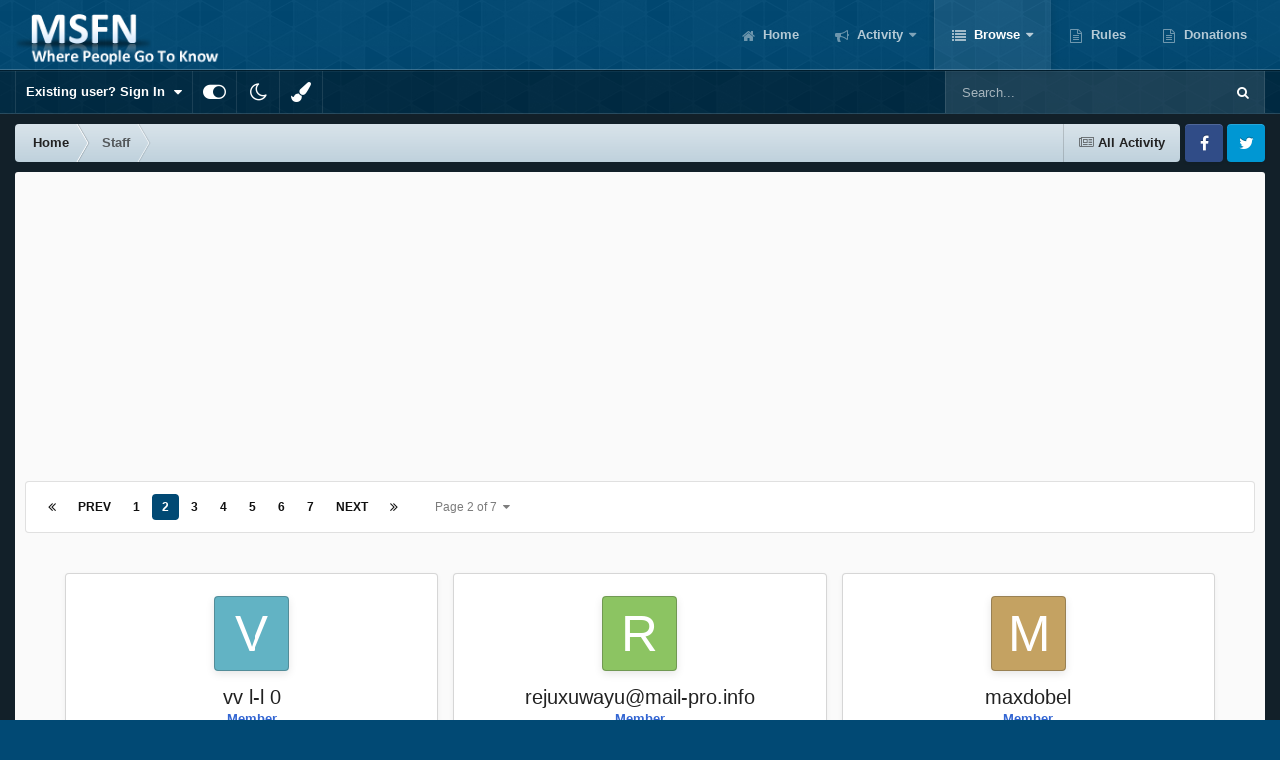

--- FILE ---
content_type: text/html;charset=UTF-8
request_url: https://msfn.org/board/staff/?do=country&country=mu&page=2
body_size: 12374
content:
<!DOCTYPE html>
<html id="focus" lang="en-US" dir="ltr" 
data-focus-guest
data-focus-group-id='2'
data-focus-theme-id='52'
data-focus-alt-theme='1'
data-focus-navigation='dropdown'

data-focus-bg='1'




data-focus-scheme='light'

data-focus-cookie='52'

data-focus-userlinks='border cta'
data-focus-post='no-margin'
data-focus-post-header='background border-v'
data-focus-post-controls='transparent buttons'
data-focus-blocks='transparent'
data-focus-ui="new-badge guest-alert"
data-focus-navigation-align="right"

data-focus-color-picker data-globaltemplate='4.7.12'>
	<head>
		<meta charset="utf-8">
        
		<title> - MSFN</title>
		
			<!-- Global site tag (gtag.js) - Google Analytics -->
<script async src="https://www.googletagmanager.com/gtag/js?id=UA-141225187-1"></script>
<script>
  window.dataLayer = window.dataLayer || [];
  function gtag(){dataLayer.push(arguments);}
  gtag('js', new Date());

  gtag('config', 'UA-141225187-1');
</script>

		
		
		
		

	<meta name="viewport" content="width=device-width, initial-scale=1">


	
	


	<meta name="twitter:card" content="summary" />




	
		
			
				<meta property="og:site_name" content="MSFN">
			
		
	

	
		
			
				<meta property="og:locale" content="en_US">
			
		
	


	
		<link rel="canonical" href="https://msfn.org/board/index.php?app=core&amp;module=staffdirectory&amp;controller=directory&amp;do=country&amp;country=mu&amp;page=2" />
	

	
		<link rel="first" href="https://msfn.org/board/index.php?app=core&amp;module=staffdirectory&amp;controller=directory&amp;do=country&amp;country=mu" />
	

	
		<link rel="prev" href="https://msfn.org/board/index.php?app=core&amp;module=staffdirectory&amp;controller=directory&amp;do=country&amp;country=mu" />
	

	
		<link rel="next" href="https://msfn.org/board/index.php?app=core&amp;module=staffdirectory&amp;controller=directory&amp;do=country&amp;country=mu&amp;page=3" />
	

	
		<link rel="last" href="https://msfn.org/board/index.php?app=core&amp;module=staffdirectory&amp;controller=directory&amp;do=country&amp;country=mu&amp;page=7" />
	

<link rel="alternate" type="application/rss+xml" title="Latest Forum Posts" href="https://msfn.org/board/rss/1-latest-forum-posts.xml/" />



<link rel="manifest" href="https://msfn.org/board/manifest.webmanifest/">
<meta name="msapplication-config" content="https://msfn.org/board/browserconfig.xml/">
<meta name="msapplication-starturl" content="/">
<meta name="application-name" content="MSFN">
<meta name="apple-mobile-web-app-title" content="MSFN">

	<meta name="theme-color" content="#014974">










<link rel="preload" href="//msfn.org/board/applications/core/interface/font/fontawesome-webfont.woff2?v=4.7.0" as="font" crossorigin="anonymous">
		




	<link rel='stylesheet' href='https://msfn.org/board/uploads/css_built_52/341e4a57816af3ba440d891ca87450ff_framework.css?v=b6f727f51f1764081564' media='all'>

	<link rel='stylesheet' href='https://msfn.org/board/uploads/css_built_52/05e81b71abe4f22d6eb8d1a929494829_responsive.css?v=b6f727f51f1764081564' media='all'>

	<link rel='stylesheet' href='https://msfn.org/board/uploads/css_built_52/90eb5adf50a8c640f633d47fd7eb1778_core.css?v=b6f727f51f1764081564' media='all'>

	<link rel='stylesheet' href='https://msfn.org/board/uploads/css_built_52/5a0da001ccc2200dc5625c3f3934497d_core_responsive.css?v=b6f727f51f1764081564' media='all'>

	<link rel='stylesheet' href='https://msfn.org/board/uploads/css_built_52/20446cf2d164adcc029377cb04d43d17_flags.css?v=b6f727f51f1764081564' media='all'>





<link rel='stylesheet' href='https://msfn.org/board/uploads/css_built_52/258adbb6e4f3e83cd3b355f84e3fa002_custom.css?v=b6f727f51f1764081564' media='all'>




		
<script type='text/javascript'>
var focusHtml = document.getElementById('focus');
var cookieId = focusHtml.getAttribute('data-focus-cookie');

//	['setting-name', enabled-by-default, has-toggle]
var focusSettings = [
	
 
	['mobile-footer', 1, 1],
	['fluid', 1, 1],
	['larger-font-size', 0, 1],
	['sticky-author-panel', 0, 1],
	['sticky-sidebar', 0, 1],
	['flip-sidebar', 0, 1],
	
	
]; 
for(var i = 0; i < focusSettings.length; i++) {
	var settingName = focusSettings[i][0];
	var isDefault = focusSettings[i][1];
	var allowToggle = focusSettings[i][2];
	if(allowToggle){
		var choice = localStorage.getItem(settingName);
		if( (choice === '1') || (!choice && (isDefault)) ){
			focusHtml.classList.add('enable--' + settingName + '');
		}
	} else if(isDefault){
		focusHtml.classList.add('enable--' + settingName + '');
	}
}


</script>

 <script>

if (document.querySelector('[data-focus-color-picker]')) {
	
	var cookieShiftColorPrimary = localStorage.getItem('shiftColorPrimary');
	if(cookieShiftColorPrimary){
		document.documentElement.style.setProperty('--theme-header', cookieShiftColorPrimary);
	}
	var cookieShiftColorSecondary = localStorage.getItem('shiftColorSecondary');
	if(cookieShiftColorSecondary){
		document.documentElement.style.setProperty('--theme-brand_primary', cookieShiftColorSecondary);
	}

}

</script>
		
		
		

		
 
	</head>
	<body class='ipsApp ipsApp_front ipsJS_none ipsClearfix' data-controller='core.front.core.app' data-message="" data-pageApp='core' data-pageLocation='front' data-pageModule='staffdirectory' data-pageController='directory'   >
		
        

        

		<a href='#ipsLayout_mainArea' class='ipsHide' title='Go to main content on this page' accesskey='m'>Jump to content</a>
		
<div class='focus-mobile-search'>
	<div class='focus-mobile-search__close' data-class='display--focus-mobile-search'><i class="fa fa-times" aria-hidden="true"></i></div>
</div>
		
<div class='focus-color-picker'>
	<div class='ipsLayout_container'>
		<div class='focus-color-picker__padding'>
			<div class='focus-color-picker__align focus-color-picker__primary'>
				<div class='focus-color-picker__label'></div>
				<ul class='focus-color-picker__list' data-colors='primary'>
					<li style='--bg:178, 43, 43' data-name="Strawberry"></li>
					<li style='--bg:152, 78, 29' data-name="Orange"></li>
					<li style='--bg:206,161, 40' data-name="Banana"></li>
					<li style='--bg: 99,170, 78' data-name="Lime"></li>
					<li style='--bg: 41,150,118' data-name="Leaf"></li>
					<li style='--bg: 85,114,139' data-name="Slate"></li>
					<li style='--bg: 41,118,150' data-name="Sky"></li>
					<li style='--bg:  1, 73,116' data-name="Blueberry"></li>
					<li style='--bg:109, 54,157' data-name="Grape"></li>
					<li style='--bg:149, 57,152' data-name="Watermelon"></li>
					<li style='--bg:113,102, 91' data-name="Chocolate"></li>
					<li style='--bg: 51, 53, 53' data-name="Marble"></li>
				</ul>
			</div>
			<div class='focus-color-picker__align focus-color-picker__secondary'>
				<div class='focus-color-picker__label'></div>
				<ul class='focus-color-picker__list' data-colors='secondary'>
					<li style='--bg:178, 43, 43' data-name="Strawberry"></li>
					<li style='--bg:152, 78, 29' data-name="Orange"></li>
					<li style='--bg:206,161, 40' data-name="Banana"></li>
					<li style='--bg: 99,170, 78' data-name="Lime"></li>
					<li style='--bg: 41,150,118' data-name="Leaf"></li>
					<li style='--bg: 85,114,139' data-name="Slate"></li>
					<li style='--bg: 41,118,150' data-name="Sky"></li>
					<li style='--bg:  1, 73,116' data-name="Blueberry"></li>
					<li style='--bg:109, 54,157' data-name="Grape"></li>
					<li style='--bg:149, 57,152' data-name="Watermelon"></li>
					<li style='--bg:113,102, 91' data-name="Chocolate"></li>
					<li style='--bg: 51, 53, 53' data-name="Marble"></li>
				</ul>
			</div>
		</div>
	</div>
</div>
		<div id='ipsLayout_header'>
			
<ul id='elMobileNav' class='ipsResponsive_hideDesktop' data-controller='core.front.core.mobileNav'>
	
		
			<li id='elMobileBreadcrumb'>
				<a href='https://msfn.org/board/'>
					<span>Home</span>
				</a>
			</li>
		
	
  
	<li class='elMobileNav__home'>
		<a href='https://msfn.org/board/'><i class="fa fa-home" aria-hidden="true"></i></a>
	</li>
	
	
	<li >
		<a data-action="defaultStream" href='https://msfn.org/board/discover/'><i class="fa fa-newspaper-o" aria-hidden="true"></i></a>
	</li>

	

	
		<li class='ipsJS_show'>
			<a href='https://msfn.org/board/search/' data-class='display--focus-mobile-search'><i class='fa fa-search'></i></a>
		</li>
	

	
<li data-focus-editor>
	<a href='#'>
		<i class='fa fa-toggle-on'></i>
	</a>
</li>
<li data-focus-toggle-theme>
	<a href='#'>
		<i class='fa'></i>
	</a>
</li>
<li data-focus-toggle-color-picker>
	<a href='#'>
		<i class="fa fa-paint-brush" aria-hidden="true"></i>
	</a>
</li>
  	
	<li data-ipsDrawer data-ipsDrawer-drawerElem='#elMobileDrawer'>
		<a href='#'>
			
			
				
			
			
			
			<i class='fa fa-navicon'></i>
		</a>
	</li>
</ul>
			<header class='focus-header'>
				<div class='ipsLayout_container'>
					<div class='focus-header-align'>
						
<a class='focus-logo' href='https://msfn.org/board/' accesskey='1'>
	
		
		<span class='focus-logo__image'>
			<img src="https://msfn.org/board/uploads/monthly_2025_10/logo.png.b692be83fde234d5ccb37de1db1a86ca.png" alt='MSFN'>
		</span>
		
			<!-- <span class='focus-logo__text'>
				<span class='focus-logo__name'>Shift</span>
				
			</span> -->
		
	
</a>
						<div class='focus-nav-bar'>
							<div class='focus-nav'>

	<nav  class=' ipsResponsive_showDesktop'>
		<div class='ipsNavBar_primary ipsNavBar_primary--loading ipsLayout_container '>
			<ul data-role="primaryNavBar" class='ipsClearfix'>
				


	
		
		
		<li  id='elNavSecondary_13' data-role="navBarItem" data-navApp="core" data-navExt="CustomItem">
			
			
				<a href="https://msfn.org"  data-navItem-id="13" >
					Home<span class='ipsNavBar_active__identifier'></span>
				</a>
			
			
		</li>
	
	

	
		
		
		<li  id='elNavSecondary_2' data-role="navBarItem" data-navApp="core" data-navExt="CustomItem">
			
			
				<a href="https://msfn.org/board/discover/"  data-navItem-id="2" >
					Activity<span class='ipsNavBar_active__identifier'></span>
				</a>
			
			
				<ul class='ipsNavBar_secondary ipsHide' data-role='secondaryNavBar'>
					


	
		
		
		<li  id='elNavSecondary_5' data-role="navBarItem" data-navApp="core" data-navExt="YourActivityStreamsItem">
			
			
				<a href="https://msfn.org/board/discover/unread/"  data-navItem-id="5" >
					Unread Content<span class='ipsNavBar_active__identifier'></span>
				</a>
			
			
		</li>
	
	

	
		
		
		<li  id='elNavSecondary_6' data-role="navBarItem" data-navApp="core" data-navExt="YourActivityStreamsItem">
			
			
				<a href="https://msfn.org/board/discover/content-started/"  data-navItem-id="6" >
					Content I Started<span class='ipsNavBar_active__identifier'></span>
				</a>
			
			
		</li>
	
	

	
		
		
		<li  id='elNavSecondary_4' data-role="navBarItem" data-navApp="core" data-navExt="YourActivityStreams">
			
			
				<a href="#"  data-navItem-id="4" >
					My Activity Streams<span class='ipsNavBar_active__identifier'></span>
				</a>
			
			
		</li>
	
	

	
		
		
		<li  id='elNavSecondary_3' data-role="navBarItem" data-navApp="core" data-navExt="AllActivity">
			
			
				<a href="https://msfn.org/board/discover/"  data-navItem-id="3" >
					All Activity<span class='ipsNavBar_active__identifier'></span>
				</a>
			
			
		</li>
	
	

	
		
		
		<li  id='elNavSecondary_7' data-role="navBarItem" data-navApp="core" data-navExt="Search">
			
			
				<a href="https://msfn.org/board/search/"  data-navItem-id="7" >
					Search<span class='ipsNavBar_active__identifier'></span>
				</a>
			
			
		</li>
	
	

					<li class='ipsHide' id='elNavigationMore_2' data-role='navMore'>
						<a href='#' data-ipsMenu data-ipsMenu-appendTo='#elNavigationMore_2' id='elNavigationMore_2_dropdown'>More <i class='fa fa-caret-down'></i></a>
						<ul class='ipsHide ipsMenu ipsMenu_auto' id='elNavigationMore_2_dropdown_menu' data-role='moreDropdown'></ul>
					</li>
				</ul>
			
		</li>
	
	

	
		
		
			
		
		<li class='ipsNavBar_active' data-active id='elNavSecondary_1' data-role="navBarItem" data-navApp="core" data-navExt="CustomItem">
			
			
				<a href="https://msfn.org/board/"  data-navItem-id="1" data-navDefault>
					Browse<span class='ipsNavBar_active__identifier'></span>
				</a>
			
			
				<ul class='ipsNavBar_secondary ' data-role='secondaryNavBar'>
					


	
		
		
		<li  id='elNavSecondary_8' data-role="navBarItem" data-navApp="forums" data-navExt="Forums">
			
			
				<a href="https://msfn.org/board/"  data-navItem-id="8" >
					Forums<span class='ipsNavBar_active__identifier'></span>
				</a>
			
			
		</li>
	
	

	
	

	
		
		
		<li  id='elNavSecondary_78' data-role="navBarItem" data-navApp="core" data-navExt="Leaderboard">
			
			
				<a href="https://msfn.org/board/leaderboard/"  data-navItem-id="78" >
					Leaderboard<span class='ipsNavBar_active__identifier'></span>
				</a>
			
			
		</li>
	
	

	
	

	
	

	
	

					<li class='ipsHide' id='elNavigationMore_1' data-role='navMore'>
						<a href='#' data-ipsMenu data-ipsMenu-appendTo='#elNavigationMore_1' id='elNavigationMore_1_dropdown'>More <i class='fa fa-caret-down'></i></a>
						<ul class='ipsHide ipsMenu ipsMenu_auto' id='elNavigationMore_1_dropdown_menu' data-role='moreDropdown'></ul>
					</li>
				</ul>
			
		</li>
	
	

	
		
		
		<li  id='elNavSecondary_18' data-role="navBarItem" data-navApp="core" data-navExt="CustomItem">
			
			
				<a href="https://msfn.org/board/guidelines/"  data-navItem-id="18" >
					Rules<span class='ipsNavBar_active__identifier'></span>
				</a>
			
			
		</li>
	
	

	
		
		
		<li  id='elNavSecondary_83' data-role="navBarItem" data-navApp="donate" data-navExt="Donate">
			
			
				<a href="https://msfn.org/board/donate/"  data-navItem-id="83" >
					Donations<span class='ipsNavBar_active__identifier'></span>
				</a>
			
			
		</li>
	
	

				
				<li class="focus-nav__more focus-nav__more--hidden">
					<a href="#"> More <span class='ipsNavBar_active__identifier'></span></a>
					<ul class='ipsNavBar_secondary'></ul>
				</li>
				
			</ul>
			

	<div id="elSearchWrapper">
		<div id='elSearch' data-controller="core.front.core.quickSearch">
			<form accept-charset='utf-8' action='//msfn.org/board/search/?do=quicksearch' method='post'>
                <input type='search' id='elSearchField' placeholder='Search...' name='q' autocomplete='off' aria-label='Search'>
                <details class='cSearchFilter'>
                    <summary class='cSearchFilter__text'></summary>
                    <ul class='cSearchFilter__menu'>
                        
                        <li><label><input type="radio" name="type" value="all"  checked><span class='cSearchFilter__menuText'>Everywhere</span></label></li>
                        
                        
                            <li><label><input type="radio" name="type" value="core_statuses_status"><span class='cSearchFilter__menuText'>Status Updates</span></label></li>
                        
                            <li><label><input type="radio" name="type" value="forums_topic"><span class='cSearchFilter__menuText'>Topics</span></label></li>
                        
                            <li><label><input type="radio" name="type" value="calendar_event"><span class='cSearchFilter__menuText'>Events</span></label></li>
                        
                            <li><label><input type="radio" name="type" value="core_members"><span class='cSearchFilter__menuText'>Members</span></label></li>
                        
                    </ul>
                </details>
				<button class='cSearchSubmit' type="submit" aria-label='Search'><i class="fa fa-search"></i></button>
			</form>
		</div>
	</div>

		</div>
	</nav>
</div>
						</div>
					</div>
				</div>
			</header>
			<div class='focus-user-bar ipsResponsive_showDesktop'>
				<div class='ipsLayout_container ipsFlex ipsFlex-jc:between ipsFlex-ai:center'>
					
						<div class='focus-user'>

	<ul id='elUserNav' class='ipsList_inline cSignedOut ipsResponsive_showDesktop'>
		
		
		
		
			
				<li id='elSignInLink'>
					<a href='https://msfn.org/board/login/' data-ipsMenu-closeOnClick="false" data-ipsMenu id='elUserSignIn'>
						Existing user? Sign In &nbsp;<i class='fa fa-caret-down'></i>
					</a>
					
<div id='elUserSignIn_menu' class='ipsMenu ipsMenu_auto ipsHide'>
	<form accept-charset='utf-8' method='post' action='https://msfn.org/board/login/'>
		<input type="hidden" name="csrfKey" value="7f22bfea0789cb6be8551828749c307f">
		<input type="hidden" name="ref" value="aHR0cHM6Ly9tc2ZuLm9yZy9ib2FyZC9zdGFmZi8/ZG89Y291bnRyeSZjb3VudHJ5PW11JnBhZ2U9Mg==">
		<div data-role="loginForm">
			
			
			
				
<div class="ipsPad ipsForm ipsForm_vertical">
	<h4 class="ipsType_sectionHead">Sign In</h4>
	<br><br>
	<ul class='ipsList_reset'>
		<li class="ipsFieldRow ipsFieldRow_noLabel ipsFieldRow_fullWidth">
			
			
				<input type="email" placeholder="Email Address" name="auth" autocomplete="email">
			
		</li>
		<li class="ipsFieldRow ipsFieldRow_noLabel ipsFieldRow_fullWidth">
			<input type="password" placeholder="Password" name="password" autocomplete="current-password">
		</li>
		<li class="ipsFieldRow ipsFieldRow_checkbox ipsClearfix">
			<span class="ipsCustomInput">
				<input type="checkbox" name="remember_me" id="remember_me_checkbox" value="1" checked aria-checked="true">
				<span></span>
			</span>
			<div class="ipsFieldRow_content">
				<label class="ipsFieldRow_label" for="remember_me_checkbox">Remember me</label>
				<span class="ipsFieldRow_desc">Not recommended on shared computers</span>
			</div>
		</li>
		<li class="ipsFieldRow ipsFieldRow_fullWidth">
			<button type="submit" name="_processLogin" value="usernamepassword" class="ipsButton ipsButton_primary ipsButton_small" id="elSignIn_submit">Sign In</button>
			
				<p class="ipsType_right ipsType_small">
					
						<a href='https://msfn.org/board/lostpassword/' data-ipsDialog data-ipsDialog-title='Forgot your password?'>
					
					Forgot your password?</a>
				</p>
			
		</li>
	</ul>
</div>
			
		</div>
	</form>
</div>
				</li>
			
		
		
		
<li class='elUserNav_sep'></li>
<li class='cUserNav_icon ipsJS_show' data-focus-editor>
	<a href='#' data-ipsTooltip>
		<i class='fa fa-toggle-on'></i>
	</a>
</li>
<li class='cUserNav_icon ipsJS_show' data-focus-toggle-theme>
	<a href='#' data-ipsTooltip>
		<i class='fa'></i>
	</a>
</li>

 <li class='cUserNav_icon' data-focus-toggle-color-picker>
	<a href='#' data-ipsTooltip>
		<i class="fa fa-paint-brush" aria-hidden="true"></i>
	</a>
</li>
	</ul>
</div>
					
					
						<div class='focus-search'></div>
					
				</div>
			</div>
		</div>
		<div class='ipsLayout_container ipsResponsive_showDesktop'>
			<div class='focus-precontent'>
				<div class='focus-breadcrumb'>
					
<nav class='ipsBreadcrumb ipsBreadcrumb_top ipsFaded_withHover'>
	

	<ul class='ipsList_inline ipsPos_right'>
		
		<li >
			<a data-action="defaultStream" class='ipsType_light '  href='https://msfn.org/board/discover/'><i class="fa fa-newspaper-o" aria-hidden="true"></i> <span>All Activity</span></a>
		</li>
		
	</ul>

	<ul data-role="breadcrumbList">
		<li>
			<a title="Home" href='https://msfn.org/board/'>
				<span>Home <i class='fa fa-angle-right'></i></span>
			</a>
		</li>
		
		
			<li>
				
					<a href='https://msfn.org/board/staff/'>
						<span>Staff </span>
					</a>
				
			</li>
		
	</ul>
</nav>
					

<ul class='focus-social focus-social--iconOnly'>
	<li><a href='https://www.facebook.com/msfn.org' target="_blank" rel="noopener"><span>Facebook</span></a></li>
<li><a href='https://www.twitter.com/msfnorg' target="_blank" rel="noopener"><span>Twitter</span></a></li>
</ul>

				</div>
			</div>
		</div>
		<main id='ipsLayout_body' class='ipsLayout_container'>
			<div class='focus-content'>
				<div class='focus-content-padding'>
					<div id='ipsLayout_contentArea'>
						





						<div id='ipsLayout_contentWrapper'>
							
							<div id='ipsLayout_mainArea'>
								<div align="center">
<script async src="//pagead2.googlesyndication.com/pagead/js/adsbygoogle.js"></script>
<!-- Forum First Post -->
<ins class="adsbygoogle"
     style="display:block"
     data-ad-client="ca-pub-5503154458660143"
     data-ad-slot="8294946089"
     data-ad-format="auto"></ins>
<script>
(adsbygoogle = window.adsbygoogle || []).push({});
</script>
</div>
<br>
								
								
								
								

	




								

<div data-baseurl='https://msfn.org/board/index.php?app=core&amp;module=staffdirectory&amp;controller=directory&amp;do=country&amp;country=mu&amp;page=2' data-resort='listResort' data-controller='core.global.core.table' >

	
		<div class="ipsButtonBar ipsPad_half ipsClearfix ipsClear">
			<div data-role="tablePagination">
				


	
	<ul class='ipsPagination' id='elPagination_d0e0094dc25a46c1f7a9a2752e38ed0e_1556002391' data-ipsPagination-seoPagination='false' data-pages='7' data-ipsPagination  data-ipsPagination-pages="7" data-ipsPagination-perPage='6'>
		
			
				<li class='ipsPagination_first'><a href='https://msfn.org/board/index.php?app=core&amp;module=staffdirectory&amp;controller=directory&amp;do=country&amp;country=mu' rel="first" data-page='1' data-ipsTooltip title='First page'><i class='fa fa-angle-double-left'></i></a></li>
				<li class='ipsPagination_prev'><a href='https://msfn.org/board/index.php?app=core&amp;module=staffdirectory&amp;controller=directory&amp;do=country&amp;country=mu' rel="prev" data-page='1' data-ipsTooltip title='Previous page'>Prev</a></li>
				
					<li class='ipsPagination_page'><a href='https://msfn.org/board/index.php?app=core&amp;module=staffdirectory&amp;controller=directory&amp;do=country&amp;country=mu' data-page='1'>1</a></li>
				
			
			<li class='ipsPagination_page ipsPagination_active'><a href='https://msfn.org/board/index.php?app=core&amp;module=staffdirectory&amp;controller=directory&amp;do=country&amp;country=mu&amp;page=2' data-page='2'>2</a></li>
			
				
					<li class='ipsPagination_page'><a href='https://msfn.org/board/index.php?app=core&amp;module=staffdirectory&amp;controller=directory&amp;do=country&amp;country=mu&amp;page=3' data-page='3'>3</a></li>
				
					<li class='ipsPagination_page'><a href='https://msfn.org/board/index.php?app=core&amp;module=staffdirectory&amp;controller=directory&amp;do=country&amp;country=mu&amp;page=4' data-page='4'>4</a></li>
				
					<li class='ipsPagination_page'><a href='https://msfn.org/board/index.php?app=core&amp;module=staffdirectory&amp;controller=directory&amp;do=country&amp;country=mu&amp;page=5' data-page='5'>5</a></li>
				
					<li class='ipsPagination_page'><a href='https://msfn.org/board/index.php?app=core&amp;module=staffdirectory&amp;controller=directory&amp;do=country&amp;country=mu&amp;page=6' data-page='6'>6</a></li>
				
					<li class='ipsPagination_page'><a href='https://msfn.org/board/index.php?app=core&amp;module=staffdirectory&amp;controller=directory&amp;do=country&amp;country=mu&amp;page=7' data-page='7'>7</a></li>
				
				<li class='ipsPagination_next'><a href='https://msfn.org/board/index.php?app=core&amp;module=staffdirectory&amp;controller=directory&amp;do=country&amp;country=mu&amp;page=3' rel="next" data-page='3' data-ipsTooltip title='Next page'>Next</a></li>
				<li class='ipsPagination_last'><a href='https://msfn.org/board/index.php?app=core&amp;module=staffdirectory&amp;controller=directory&amp;do=country&amp;country=mu&amp;page=7' rel="last" data-page='7' data-ipsTooltip title='Last page'><i class='fa fa-angle-double-right'></i></a></li>
			
			
				<li class='ipsPagination_pageJump'>
					<a href='#' data-ipsMenu data-ipsMenu-closeOnClick='false' data-ipsMenu-appendTo='#elPagination_d0e0094dc25a46c1f7a9a2752e38ed0e_1556002391' id='elPagination_d0e0094dc25a46c1f7a9a2752e38ed0e_1556002391_jump'>Page 2 of 7 &nbsp;<i class='fa fa-caret-down'></i></a>
					<div class='ipsMenu ipsMenu_narrow ipsPadding ipsHide' id='elPagination_d0e0094dc25a46c1f7a9a2752e38ed0e_1556002391_jump_menu'>
						<form accept-charset='utf-8' method='post' action='https://msfn.org/board/index.php?app=core&amp;module=staffdirectory&amp;controller=directory&amp;do=country&amp;country=mu' data-role="pageJump" data-baseUrl='#'>
							<ul class='ipsForm ipsForm_horizontal'>
								<li class='ipsFieldRow'>
									<input type='number' min='1' max='7' placeholder='Page number' class='ipsField_fullWidth' name='page'>
								</li>
								<li class='ipsFieldRow ipsFieldRow_fullWidth'>
									<input type='submit' class='ipsButton_fullWidth ipsButton ipsButton_verySmall ipsButton_primary' value='Go'>
								</li>
							</ul>
						</form>
					</div>
				</li>
			
		
	</ul>

			</div>
		</div>
	


	<div class='ipsPad'>
		<ol class='ipsGrid ipsGrid_collapsePhone ipsPad ipsClear ipsPad ' id='elTable_909d8c12cdcb77f0f1aa2b89302aed34' data-role="tableRows" itemscope itemtype="http://schema.org/ItemList">
			

	
	<li class="ipsGrid_span4 ipsStreamItem ipsStreamItem_contentBlock ipsAreaBackground_reset ipsPad ipsType_center ipsBox ipsBox--child">
		


	<a href="https://msfn.org/board/profile/425588-vv-l-l-0/" rel="nofollow" data-ipsHover data-ipsHover-width="370" data-ipsHover-target="https://msfn.org/board/profile/425588-vv-l-l-0/?do=hovercard" class="ipsUserPhoto ipsUserPhoto_medium" title="Go to vv l-l 0's profile">
		<img src='data:image/svg+xml,%3Csvg%20xmlns%3D%22http%3A%2F%2Fwww.w3.org%2F2000%2Fsvg%22%20viewBox%3D%220%200%201024%201024%22%20style%3D%22background%3A%2362b3c4%22%3E%3Cg%3E%3Ctext%20text-anchor%3D%22middle%22%20dy%3D%22.35em%22%20x%3D%22512%22%20y%3D%22512%22%20fill%3D%22%23ffffff%22%20font-size%3D%22700%22%20font-family%3D%22-apple-system%2C%20BlinkMacSystemFont%2C%20Roboto%2C%20Helvetica%2C%20Arial%2C%20sans-serif%22%3EV%3C%2Ftext%3E%3C%2Fg%3E%3C%2Fsvg%3E' alt='vv l-l 0' loading="lazy">
	</a>

		<div class='ipsStreamItem_container'>
			<div class='ipsStreamItem_header ipsSpacer_top ipsSpacer_half'>
				<h2 class='ipsType_reset ipsStreamItem_title ipsTruncate ipsTruncate_line'>
					<a href='https://msfn.org/board/profile/425588-vv-l-l-0/' data-searchable>
						vv l-l 0
					</a>
				</h2>
				<p class='ipsType_reset ipsType_medium'><b><span style='color:#3366D3'>Member</span></b></p>
				

	
		<span title="Member's total reputation" data-ipsTooltip class='ipsRepBadge ipsRepBadge_neutral'>
	
			<i class='fa fa-circle'></i> 0
	
		</span>
	

			</div>

			<hr class='ipsHr ipsHr_small'>

			<ul class='ipsList_reset ipsGrid'>
				<li class='ipsGrid_span6 ipsList_reset ipsType_center'>
					<h3 class='ipsType_minorHeading ipsType_unbold'>Joined</h3>
					<p class='ipsType_reset ipsTruncate ipsTruncate_line'><time datetime='2019-08-19T15:38:31Z' title='08/19/2019 03:38  PM' data-short='6 yr'>August 19, 2019</time></p>
				</li>
				<li class='ipsGrid_span6 ipsList_reset ipsType_center'>
					<h3 class='ipsType_minorHeading ipsType_unbold'>Posts</h3>
					<p class='ipsType_reset ipsTruncate ipsTruncate_line'>0</p>
				</li>
			</ul>

			<hr class='ipsHr ipsHr_small'>

			<ul class='ipsList_reset'>
				<li class='ipsSpacer_bottom ipsSpacer_half'>
					<a href='https://msfn.org/board/profile/425588-vv-l-l-0/content/?do=edit' class='ipsButton ipsButton_fullWidth ipsButton_light ipsButton_small'>Find Content</a>
				</li>
				
					<li>
						

<div data-followApp='core' data-followArea='member' data-followID='425588' data-buttonType='search' data-controller='core.front.core.followButton'>
	
		

	
</div>
					</li>
				
			</ul>
		</div>
	</li>

	
	<li class="ipsGrid_span4 ipsStreamItem ipsStreamItem_contentBlock ipsAreaBackground_reset ipsPad ipsType_center ipsBox ipsBox--child">
		


	<a href="https://msfn.org/board/profile/424463-rejuxuwayumail-proinfo/" rel="nofollow" data-ipsHover data-ipsHover-width="370" data-ipsHover-target="https://msfn.org/board/profile/424463-rejuxuwayumail-proinfo/?do=hovercard" class="ipsUserPhoto ipsUserPhoto_medium" title="Go to rejuxuwayu@mail-pro.info's profile">
		<img src='data:image/svg+xml,%3Csvg%20xmlns%3D%22http%3A%2F%2Fwww.w3.org%2F2000%2Fsvg%22%20viewBox%3D%220%200%201024%201024%22%20style%3D%22background%3A%238cc462%22%3E%3Cg%3E%3Ctext%20text-anchor%3D%22middle%22%20dy%3D%22.35em%22%20x%3D%22512%22%20y%3D%22512%22%20fill%3D%22%23ffffff%22%20font-size%3D%22700%22%20font-family%3D%22-apple-system%2C%20BlinkMacSystemFont%2C%20Roboto%2C%20Helvetica%2C%20Arial%2C%20sans-serif%22%3ER%3C%2Ftext%3E%3C%2Fg%3E%3C%2Fsvg%3E' alt='rejuxuwayu@mail-pro.info' loading="lazy">
	</a>

		<div class='ipsStreamItem_container'>
			<div class='ipsStreamItem_header ipsSpacer_top ipsSpacer_half'>
				<h2 class='ipsType_reset ipsStreamItem_title ipsTruncate ipsTruncate_line'>
					<a href='https://msfn.org/board/profile/424463-rejuxuwayumail-proinfo/' data-searchable>
						rejuxuwayu@mail-pro.info
					</a>
				</h2>
				<p class='ipsType_reset ipsType_medium'><b><span style='color:#3366D3'>Member</span></b></p>
				

	
		<span title="Member's total reputation" data-ipsTooltip class='ipsRepBadge ipsRepBadge_neutral'>
	
			<i class='fa fa-circle'></i> 0
	
		</span>
	

			</div>

			<hr class='ipsHr ipsHr_small'>

			<ul class='ipsList_reset ipsGrid'>
				<li class='ipsGrid_span6 ipsList_reset ipsType_center'>
					<h3 class='ipsType_minorHeading ipsType_unbold'>Joined</h3>
					<p class='ipsType_reset ipsTruncate ipsTruncate_line'><time datetime='2019-03-13T11:36:01Z' title='03/13/2019 11:36  AM' data-short='6 yr'>March 13, 2019</time></p>
				</li>
				<li class='ipsGrid_span6 ipsList_reset ipsType_center'>
					<h3 class='ipsType_minorHeading ipsType_unbold'>Posts</h3>
					<p class='ipsType_reset ipsTruncate ipsTruncate_line'>0</p>
				</li>
			</ul>

			<hr class='ipsHr ipsHr_small'>

			<ul class='ipsList_reset'>
				<li class='ipsSpacer_bottom ipsSpacer_half'>
					<a href='https://msfn.org/board/profile/424463-rejuxuwayumail-proinfo/content/?do=edit' class='ipsButton ipsButton_fullWidth ipsButton_light ipsButton_small'>Find Content</a>
				</li>
				
					<li>
						

<div data-followApp='core' data-followArea='member' data-followID='424463' data-buttonType='search' data-controller='core.front.core.followButton'>
	
		

	
</div>
					</li>
				
			</ul>
		</div>
	</li>

	
	<li class="ipsGrid_span4 ipsStreamItem ipsStreamItem_contentBlock ipsAreaBackground_reset ipsPad ipsType_center ipsBox ipsBox--child">
		


	<a href="https://msfn.org/board/profile/420473-maxdobel/" rel="nofollow" data-ipsHover data-ipsHover-width="370" data-ipsHover-target="https://msfn.org/board/profile/420473-maxdobel/?do=hovercard" class="ipsUserPhoto ipsUserPhoto_medium" title="Go to maxdobel's profile">
		<img src='data:image/svg+xml,%3Csvg%20xmlns%3D%22http%3A%2F%2Fwww.w3.org%2F2000%2Fsvg%22%20viewBox%3D%220%200%201024%201024%22%20style%3D%22background%3A%23c4a262%22%3E%3Cg%3E%3Ctext%20text-anchor%3D%22middle%22%20dy%3D%22.35em%22%20x%3D%22512%22%20y%3D%22512%22%20fill%3D%22%23ffffff%22%20font-size%3D%22700%22%20font-family%3D%22-apple-system%2C%20BlinkMacSystemFont%2C%20Roboto%2C%20Helvetica%2C%20Arial%2C%20sans-serif%22%3EM%3C%2Ftext%3E%3C%2Fg%3E%3C%2Fsvg%3E' alt='maxdobel' loading="lazy">
	</a>

		<div class='ipsStreamItem_container'>
			<div class='ipsStreamItem_header ipsSpacer_top ipsSpacer_half'>
				<h2 class='ipsType_reset ipsStreamItem_title ipsTruncate ipsTruncate_line'>
					<a href='https://msfn.org/board/profile/420473-maxdobel/' data-searchable>
						maxdobel
					</a>
				</h2>
				<p class='ipsType_reset ipsType_medium'><b><span style='color:#3366D3'>Member</span></b></p>
				

	
		<span title="Member's total reputation" data-ipsTooltip class='ipsRepBadge ipsRepBadge_neutral'>
	
			<i class='fa fa-circle'></i> 0
	
		</span>
	

			</div>

			<hr class='ipsHr ipsHr_small'>

			<ul class='ipsList_reset ipsGrid'>
				<li class='ipsGrid_span6 ipsList_reset ipsType_center'>
					<h3 class='ipsType_minorHeading ipsType_unbold'>Joined</h3>
					<p class='ipsType_reset ipsTruncate ipsTruncate_line'><time datetime='2017-08-09T08:29:50Z' title='08/09/2017 08:29  AM' data-short='8 yr'>August 9, 2017</time></p>
				</li>
				<li class='ipsGrid_span6 ipsList_reset ipsType_center'>
					<h3 class='ipsType_minorHeading ipsType_unbold'>Posts</h3>
					<p class='ipsType_reset ipsTruncate ipsTruncate_line'>1</p>
				</li>
			</ul>

			<hr class='ipsHr ipsHr_small'>

			<ul class='ipsList_reset'>
				<li class='ipsSpacer_bottom ipsSpacer_half'>
					<a href='https://msfn.org/board/profile/420473-maxdobel/content/?do=edit' class='ipsButton ipsButton_fullWidth ipsButton_light ipsButton_small'>Find Content</a>
				</li>
				
					<li>
						

<div data-followApp='core' data-followArea='member' data-followID='420473' data-buttonType='search' data-controller='core.front.core.followButton'>
	
		

	
</div>
					</li>
				
			</ul>
		</div>
	</li>

	
	<li class="ipsGrid_span4 ipsStreamItem ipsStreamItem_contentBlock ipsAreaBackground_reset ipsPad ipsType_center ipsBox ipsBox--child">
		


	<a href="https://msfn.org/board/profile/408380-evilwez/" rel="nofollow" data-ipsHover data-ipsHover-width="370" data-ipsHover-target="https://msfn.org/board/profile/408380-evilwez/?do=hovercard" class="ipsUserPhoto ipsUserPhoto_medium" title="Go to EVILWez's profile">
		<img src='data:image/svg+xml,%3Csvg%20xmlns%3D%22http%3A%2F%2Fwww.w3.org%2F2000%2Fsvg%22%20viewBox%3D%220%200%201024%201024%22%20style%3D%22background%3A%2362c4a6%22%3E%3Cg%3E%3Ctext%20text-anchor%3D%22middle%22%20dy%3D%22.35em%22%20x%3D%22512%22%20y%3D%22512%22%20fill%3D%22%23ffffff%22%20font-size%3D%22700%22%20font-family%3D%22-apple-system%2C%20BlinkMacSystemFont%2C%20Roboto%2C%20Helvetica%2C%20Arial%2C%20sans-serif%22%3EE%3C%2Ftext%3E%3C%2Fg%3E%3C%2Fsvg%3E' alt='EVILWez' loading="lazy">
	</a>

		<div class='ipsStreamItem_container'>
			<div class='ipsStreamItem_header ipsSpacer_top ipsSpacer_half'>
				<h2 class='ipsType_reset ipsStreamItem_title ipsTruncate ipsTruncate_line'>
					<a href='https://msfn.org/board/profile/408380-evilwez/' data-searchable>
						EVILWez
					</a>
				</h2>
				<p class='ipsType_reset ipsType_medium'><b><span style='color:#3366D3'>Member</span></b></p>
				

	
		<span title="Member's total reputation" data-ipsTooltip class='ipsRepBadge ipsRepBadge_neutral'>
	
			<i class='fa fa-circle'></i> 0
	
		</span>
	

			</div>

			<hr class='ipsHr ipsHr_small'>

			<ul class='ipsList_reset ipsGrid'>
				<li class='ipsGrid_span6 ipsList_reset ipsType_center'>
					<h3 class='ipsType_minorHeading ipsType_unbold'>Joined</h3>
					<p class='ipsType_reset ipsTruncate ipsTruncate_line'><time datetime='2015-08-27T06:49:06Z' title='08/27/2015 06:49  AM' data-short='10 yr'>August 27, 2015</time></p>
				</li>
				<li class='ipsGrid_span6 ipsList_reset ipsType_center'>
					<h3 class='ipsType_minorHeading ipsType_unbold'>Posts</h3>
					<p class='ipsType_reset ipsTruncate ipsTruncate_line'>3</p>
				</li>
			</ul>

			<hr class='ipsHr ipsHr_small'>

			<ul class='ipsList_reset'>
				<li class='ipsSpacer_bottom ipsSpacer_half'>
					<a href='https://msfn.org/board/profile/408380-evilwez/content/?do=edit' class='ipsButton ipsButton_fullWidth ipsButton_light ipsButton_small'>Find Content</a>
				</li>
				
					<li>
						

<div data-followApp='core' data-followArea='member' data-followID='408380' data-buttonType='search' data-controller='core.front.core.followButton'>
	
		

	
</div>
					</li>
				
			</ul>
		</div>
	</li>

	
	<li class="ipsGrid_span4 ipsStreamItem ipsStreamItem_contentBlock ipsAreaBackground_reset ipsPad ipsType_center ipsBox ipsBox--child">
		


	<a href="https://msfn.org/board/profile/404460-ziyaadmuhammad/" rel="nofollow" data-ipsHover data-ipsHover-width="370" data-ipsHover-target="https://msfn.org/board/profile/404460-ziyaadmuhammad/?do=hovercard" class="ipsUserPhoto ipsUserPhoto_medium" title="Go to ZiyaadMuhammad's profile">
		<img src='https://msfn.org/board/uploads/monthly_2017_04/fghfgh.thumb.jpg.fcdf6890d7d57ed2bdd9074e492286d4.jpg' alt='ZiyaadMuhammad' loading="lazy">
	</a>

		<div class='ipsStreamItem_container'>
			<div class='ipsStreamItem_header ipsSpacer_top ipsSpacer_half'>
				<h2 class='ipsType_reset ipsStreamItem_title ipsTruncate ipsTruncate_line'>
					<a href='https://msfn.org/board/profile/404460-ziyaadmuhammad/' data-searchable>
						ZiyaadMuhammad
					</a>
				</h2>
				<p class='ipsType_reset ipsType_medium'><b><span style='color:#3366D3'>Member</span></b></p>
				

	
		<span title="Member's total reputation" data-ipsTooltip class='ipsRepBadge ipsRepBadge_positive'>
	
			<i class='fa fa-plus-circle'></i> 8
	
		</span>
	

			</div>

			<hr class='ipsHr ipsHr_small'>

			<ul class='ipsList_reset ipsGrid'>
				<li class='ipsGrid_span6 ipsList_reset ipsType_center'>
					<h3 class='ipsType_minorHeading ipsType_unbold'>Joined</h3>
					<p class='ipsType_reset ipsTruncate ipsTruncate_line'><time datetime='2015-04-17T18:13:35Z' title='04/17/2015 06:13  PM' data-short='10 yr'>April 17, 2015</time></p>
				</li>
				<li class='ipsGrid_span6 ipsList_reset ipsType_center'>
					<h3 class='ipsType_minorHeading ipsType_unbold'>Posts</h3>
					<p class='ipsType_reset ipsTruncate ipsTruncate_line'>48</p>
				</li>
			</ul>

			<hr class='ipsHr ipsHr_small'>

			<ul class='ipsList_reset'>
				<li class='ipsSpacer_bottom ipsSpacer_half'>
					<a href='https://msfn.org/board/profile/404460-ziyaadmuhammad/content/?do=edit' class='ipsButton ipsButton_fullWidth ipsButton_light ipsButton_small'>Find Content</a>
				</li>
				
					<li>
						

<div data-followApp='core' data-followArea='member' data-followID='404460' data-buttonType='search' data-controller='core.front.core.followButton'>
	
		

	
</div>
					</li>
				
			</ul>
		</div>
	</li>

	
	<li class="ipsGrid_span4 ipsStreamItem ipsStreamItem_contentBlock ipsAreaBackground_reset ipsPad ipsType_center ipsBox ipsBox--child">
		


	<a href="https://msfn.org/board/profile/402799-computertech/" rel="nofollow" data-ipsHover data-ipsHover-width="370" data-ipsHover-target="https://msfn.org/board/profile/402799-computertech/?do=hovercard" class="ipsUserPhoto ipsUserPhoto_medium" title="Go to computertech's profile">
		<img src='https://msfn.org/board/uploads/profile/photo-thumb-402799.jpg' alt='computertech' loading="lazy">
	</a>

		<div class='ipsStreamItem_container'>
			<div class='ipsStreamItem_header ipsSpacer_top ipsSpacer_half'>
				<h2 class='ipsType_reset ipsStreamItem_title ipsTruncate ipsTruncate_line'>
					<a href='https://msfn.org/board/profile/402799-computertech/' data-searchable>
						computertech
					</a>
				</h2>
				<p class='ipsType_reset ipsType_medium'><b><span style='color:#3366D3'>Member</span></b></p>
				

	
		<span title="Member's total reputation" data-ipsTooltip class='ipsRepBadge ipsRepBadge_neutral'>
	
			<i class='fa fa-circle'></i> 0
	
		</span>
	

			</div>

			<hr class='ipsHr ipsHr_small'>

			<ul class='ipsList_reset ipsGrid'>
				<li class='ipsGrid_span6 ipsList_reset ipsType_center'>
					<h3 class='ipsType_minorHeading ipsType_unbold'>Joined</h3>
					<p class='ipsType_reset ipsTruncate ipsTruncate_line'><time datetime='2015-02-21T04:40:23Z' title='02/21/2015 04:40  AM' data-short='10 yr'>February 21, 2015</time></p>
				</li>
				<li class='ipsGrid_span6 ipsList_reset ipsType_center'>
					<h3 class='ipsType_minorHeading ipsType_unbold'>Posts</h3>
					<p class='ipsType_reset ipsTruncate ipsTruncate_line'>2</p>
				</li>
			</ul>

			<hr class='ipsHr ipsHr_small'>

			<ul class='ipsList_reset'>
				<li class='ipsSpacer_bottom ipsSpacer_half'>
					<a href='https://msfn.org/board/profile/402799-computertech/content/?do=edit' class='ipsButton ipsButton_fullWidth ipsButton_light ipsButton_small'>Find Content</a>
				</li>
				
					<li>
						

<div data-followApp='core' data-followArea='member' data-followID='402799' data-buttonType='search' data-controller='core.front.core.followButton'>
	
		

	
</div>
					</li>
				
			</ul>
		</div>
	</li>

		</ol>
	</div>

	
		<div class="ipsButtonBar ipsPad_half ipsClearfix ipsClear">
			<div data-role="tablePagination">
				


	
	<ul class='ipsPagination' id='elPagination_d0e0094dc25a46c1f7a9a2752e38ed0e_1786997676' data-ipsPagination-seoPagination='false' data-pages='7' data-ipsPagination  data-ipsPagination-pages="7" data-ipsPagination-perPage='6'>
		
			
				<li class='ipsPagination_first'><a href='https://msfn.org/board/index.php?app=core&amp;module=staffdirectory&amp;controller=directory&amp;do=country&amp;country=mu' rel="first" data-page='1' data-ipsTooltip title='First page'><i class='fa fa-angle-double-left'></i></a></li>
				<li class='ipsPagination_prev'><a href='https://msfn.org/board/index.php?app=core&amp;module=staffdirectory&amp;controller=directory&amp;do=country&amp;country=mu' rel="prev" data-page='1' data-ipsTooltip title='Previous page'>Prev</a></li>
				
					<li class='ipsPagination_page'><a href='https://msfn.org/board/index.php?app=core&amp;module=staffdirectory&amp;controller=directory&amp;do=country&amp;country=mu' data-page='1'>1</a></li>
				
			
			<li class='ipsPagination_page ipsPagination_active'><a href='https://msfn.org/board/index.php?app=core&amp;module=staffdirectory&amp;controller=directory&amp;do=country&amp;country=mu&amp;page=2' data-page='2'>2</a></li>
			
				
					<li class='ipsPagination_page'><a href='https://msfn.org/board/index.php?app=core&amp;module=staffdirectory&amp;controller=directory&amp;do=country&amp;country=mu&amp;page=3' data-page='3'>3</a></li>
				
					<li class='ipsPagination_page'><a href='https://msfn.org/board/index.php?app=core&amp;module=staffdirectory&amp;controller=directory&amp;do=country&amp;country=mu&amp;page=4' data-page='4'>4</a></li>
				
					<li class='ipsPagination_page'><a href='https://msfn.org/board/index.php?app=core&amp;module=staffdirectory&amp;controller=directory&amp;do=country&amp;country=mu&amp;page=5' data-page='5'>5</a></li>
				
					<li class='ipsPagination_page'><a href='https://msfn.org/board/index.php?app=core&amp;module=staffdirectory&amp;controller=directory&amp;do=country&amp;country=mu&amp;page=6' data-page='6'>6</a></li>
				
					<li class='ipsPagination_page'><a href='https://msfn.org/board/index.php?app=core&amp;module=staffdirectory&amp;controller=directory&amp;do=country&amp;country=mu&amp;page=7' data-page='7'>7</a></li>
				
				<li class='ipsPagination_next'><a href='https://msfn.org/board/index.php?app=core&amp;module=staffdirectory&amp;controller=directory&amp;do=country&amp;country=mu&amp;page=3' rel="next" data-page='3' data-ipsTooltip title='Next page'>Next</a></li>
				<li class='ipsPagination_last'><a href='https://msfn.org/board/index.php?app=core&amp;module=staffdirectory&amp;controller=directory&amp;do=country&amp;country=mu&amp;page=7' rel="last" data-page='7' data-ipsTooltip title='Last page'><i class='fa fa-angle-double-right'></i></a></li>
			
			
				<li class='ipsPagination_pageJump'>
					<a href='#' data-ipsMenu data-ipsMenu-closeOnClick='false' data-ipsMenu-appendTo='#elPagination_d0e0094dc25a46c1f7a9a2752e38ed0e_1786997676' id='elPagination_d0e0094dc25a46c1f7a9a2752e38ed0e_1786997676_jump'>Page 2 of 7 &nbsp;<i class='fa fa-caret-down'></i></a>
					<div class='ipsMenu ipsMenu_narrow ipsPadding ipsHide' id='elPagination_d0e0094dc25a46c1f7a9a2752e38ed0e_1786997676_jump_menu'>
						<form accept-charset='utf-8' method='post' action='https://msfn.org/board/index.php?app=core&amp;module=staffdirectory&amp;controller=directory&amp;do=country&amp;country=mu' data-role="pageJump" data-baseUrl='#'>
							<ul class='ipsForm ipsForm_horizontal'>
								<li class='ipsFieldRow'>
									<input type='number' min='1' max='7' placeholder='Page number' class='ipsField_fullWidth' name='page'>
								</li>
								<li class='ipsFieldRow ipsFieldRow_fullWidth'>
									<input type='submit' class='ipsButton_fullWidth ipsButton ipsButton_verySmall ipsButton_primary' value='Go'>
								</li>
							</ul>
						</form>
					</div>
				</li>
			
		
	</ul>

			</div>
		</div>
	
</div>
								


							</div>
							


						</div>
					</div>
					
				</div>
				
<nav class='ipsBreadcrumb ipsBreadcrumb_bottom ipsFaded_withHover'>
	
		


	<a href='#' id='elRSS' class='ipsPos_right ipsType_large' title='Available RSS feeds' data-ipsTooltip data-ipsMenu data-ipsMenu-above><i class='fa fa-rss-square'></i></a>
	<ul id='elRSS_menu' class='ipsMenu ipsMenu_auto ipsHide'>
		
			<li class='ipsMenu_item'><a title="Latest Forum Posts" href="https://msfn.org/board/rss/1-latest-forum-posts.xml/">Latest Forum Posts</a></li>
		
	</ul>

	

	<ul class='ipsList_inline ipsPos_right'>
		
		<li >
			<a data-action="defaultStream" class='ipsType_light '  href='https://msfn.org/board/discover/'><i class="fa fa-newspaper-o" aria-hidden="true"></i> <span>All Activity</span></a>
		</li>
		
	</ul>

	<ul data-role="breadcrumbList">
		<li>
			<a title="Home" href='https://msfn.org/board/'>
				<span>Home <i class='fa fa-angle-right'></i></span>
			</a>
		</li>
		
		
			<li>
				
					<a href='https://msfn.org/board/staff/'>
						<span>Staff </span>
					</a>
				
			</li>
		
	</ul>
</nav>
			</div>
		</main>
			
			<div class='focus-footer-wrap'>
				<div class='ipsLayout_container'>
					

				</div>
				<footer id='ipsLayout_footer' class='ipsClearfix'>
					<div class='ipsLayout_container'>
						

<ul class='ipsList_inline ipsType_center ipsSpacer_top' id="elFooterLinks">
	
	
	
	
	
	
		<li><a href='https://msfn.org/board/privacy/'>Privacy Policy</a></li>
	
	
		<li><a rel="nofollow" href='https://msfn.org/board/contact/' >Contact Us</a></li>
	
	<li><a rel="nofollow" href='https://msfn.org/board/cookies/'>Cookies</a></li>
</ul>	


<ul class='focus-social focus-social--iconOnly'>
	<li><a href='https://www.facebook.com/msfn.org' target="_blank" rel="noopener"><span>Facebook</span></a></li>
<li><a href='https://www.twitter.com/msfnorg' target="_blank" rel="noopener"><span>Twitter</span></a></li>
</ul>



<p id='elCopyright'>
	<span id='elCopyright_userLine'>© 2001 - 2025 MSFN</span>
	<a rel='nofollow' title='Invision Community' href='https://www.invisioncommunity.com/'>Powered by Invision Community</a>
</p>
					</div>
				</footer>
			</div>
		
<div id='elMobileDrawer' class='ipsDrawer ipsHide'>
	<div class='ipsDrawer_menu'>
		<a href='#' class='ipsDrawer_close' data-action='close'><span>&times;</span></a>
		<div class='ipsDrawer_content ipsFlex ipsFlex-fd:column'>
			
				<div class='ipsPadding ipsBorder_bottom'>
					<ul class='ipsToolList ipsToolList_vertical'>
						<li>
							<a href='https://msfn.org/board/login/' id='elSigninButton_mobile' class='ipsButton ipsButton_light ipsButton_small ipsButton_fullWidth'>Existing user? Sign In</a>
						</li>
						
					</ul>
				</div>
			

			

			<ul class='ipsDrawer_list ipsFlex-flex:11'>
				

				
				
				
				
					
						
						
							<li><a href='https://msfn.org' >Home</a></li>
						
					
				
					
						
						
							<li class='ipsDrawer_itemParent'>
								<h4 class='ipsDrawer_title'><a href='#'>Activity</a></h4>
								<ul class='ipsDrawer_list'>
									<li data-action="back"><a href='#'>Back</a></li>
									
									
										
										
										
											
												
											
										
											
												
											
										
											
												
											
										
											
												
													
													
									
													
									
									
									
										


	
		
			<li>
				<a href='https://msfn.org/board/discover/unread/' >
					Unread Content
				</a>
			</li>
		
	

	
		
			<li>
				<a href='https://msfn.org/board/discover/content-started/' >
					Content I Started
				</a>
			</li>
		
	

	
		
			<li>
				<a href='' >
					My Activity Streams
				</a>
			</li>
		
	

	
		
			<li>
				<a href='https://msfn.org/board/discover/' >
					All Activity
				</a>
			</li>
		
	

	
		
			<li>
				<a href='https://msfn.org/board/search/' >
					Search
				</a>
			</li>
		
	

										
								</ul>
							</li>
						
					
				
					
						
						
							<li class='ipsDrawer_itemParent'>
								<h4 class='ipsDrawer_title'><a href='#'>Browse</a></h4>
								<ul class='ipsDrawer_list'>
									<li data-action="back"><a href='#'>Back</a></li>
									
									
										
										
										
											
												
													
													
									
													
									
									
									
										


	
		
			<li>
				<a href='https://msfn.org/board/' >
					Forums
				</a>
			</li>
		
	

	

	
		
			<li>
				<a href='https://msfn.org/board/leaderboard/' >
					Leaderboard
				</a>
			</li>
		
	

	

	

	

										
								</ul>
							</li>
						
					
				
					
						
						
							<li><a href='https://msfn.org/board/guidelines/' >Rules</a></li>
						
					
				
					
						
						
							<li><a href='https://msfn.org/board/donate/' >Donations</a></li>
						
					
				
				
			</ul>

			
		</div>
	</div>
</div>

<div id='elMobileCreateMenuDrawer' class='ipsDrawer ipsHide'>
	<div class='ipsDrawer_menu'>
		<a href='#' class='ipsDrawer_close' data-action='close'><span>&times;</span></a>
		<div class='ipsDrawer_content ipsSpacer_bottom ipsPad'>
			<ul class='ipsDrawer_list'>
				<li class="ipsDrawer_listTitle ipsType_reset">Create New...</li>
				
			</ul>
		</div>
	</div>
</div>
		
		



<div class='focus-mobile-footer-spacer'></div>
<nav class='focus-mobile-footer'>
	<ul>
		
		
		<li data-item='forums' >
			<a href='https://msfn.org/board/'>
				<i class="fa fa-comments-o" aria-hidden="true"></i>
				<span class='focus-mobile-footer__text'>Forums</span>
			</a>
		</li>
		
		
		
		
		
		
			
			<li data-item='discover' >
				<a href='https://msfn.org/board/discover/'>
					<i class="fa fa-newspaper-o" aria-hidden="true"></i>
					<span class='focus-mobile-footer__text'>Unread</span>
				</a>
			</li>
		
		
		
		
		
		
			
				<li data-item='login'>
					<a href='https://msfn.org/board/login/'>
						<i class="fa fa-user" aria-hidden="true"></i>
						<span class='focus-mobile-footer__text'>Sign In</span>
					</a>
				</li>
			
			
		
		
			<li data-item='more' data-ipsDrawer data-ipsDrawer-drawerElem='#elMobileDrawer'>
				<a href='#'>
					<i class="fa fa-ellipsis-h" aria-hidden="true"></i>
					<span class='focus-mobile-footer__text'>More</span>
				</a>
			</li>
		
	</ul>
</nav>

		

	
	<script type='text/javascript'>
		var ipsDebug = false;		
	
		var CKEDITOR_BASEPATH = '//msfn.org/board/applications/core/interface/ckeditor/ckeditor/';
	
		var ipsSettings = {
			
			
			cookie_path: "/board/",
			
			cookie_prefix: "ips4_",
			
			
			cookie_ssl: true,
			
            essential_cookies: ["oauth_authorize","member_id","login_key","clearAutosave","lastSearch","device_key","IPSSessionFront","loggedIn","noCache","hasJS","cookie_consent","cookie_consent_optional","forumpass_*"],
			upload_imgURL: "https://msfn.org/board/uploads/set_resources_52/0cb563f8144768654a2205065d13abd6_upload.png",
			message_imgURL: "https://msfn.org/board/uploads/set_resources_52/0cb563f8144768654a2205065d13abd6_message.png",
			notification_imgURL: "https://msfn.org/board/uploads/set_resources_52/0cb563f8144768654a2205065d13abd6_notification.png",
			baseURL: "//msfn.org/board/",
			jsURL: "//msfn.org/board/applications/core/interface/js/js.php",
			csrfKey: "7f22bfea0789cb6be8551828749c307f",
			antiCache: "b6f727f51f1764081564",
			jsAntiCache: "b6f727f51f1767112010",
			disableNotificationSounds: true,
			useCompiledFiles: true,
			links_external: true,
			memberID: 0,
			lazyLoadEnabled: true,
			blankImg: "//msfn.org/board/applications/core/interface/js/spacer.png",
			googleAnalyticsEnabled: true,
			matomoEnabled: false,
			viewProfiles: true,
			mapProvider: 'none',
			mapApiKey: '',
			pushPublicKey: "BAnIc5NlCuXsjDpcQygUPWo4u36UWy52IB8LWkdBqAZuG3Pat43ySE3YxHEKiKeIje8TA8a5cjhKMiLq-ZYY_4U",
			relativeDates: true
		};
		
		
		
		
			ipsSettings['maxImageDimensions'] = {
				width: 1000,
				height: 750
			};
		
		
	</script>





<script type='text/javascript' src='https://msfn.org/board/uploads/javascript_global/root_library.js?v=b6f727f51f1767112010' data-ips></script>


<script type='text/javascript' src='https://msfn.org/board/uploads/javascript_global/root_js_lang_1.js?v=b6f727f51f1767112010' data-ips></script>


<script type='text/javascript' src='https://msfn.org/board/uploads/javascript_global/root_framework.js?v=b6f727f51f1767112010' data-ips></script>


<script type='text/javascript' src='https://msfn.org/board/uploads/javascript_core/global_global_core.js?v=b6f727f51f1767112010' data-ips></script>


<script type='text/javascript' src='https://msfn.org/board/uploads/javascript_global/root_front.js?v=b6f727f51f1767112010' data-ips></script>


<script type='text/javascript' src='https://msfn.org/board/uploads/javascript_core/front_front_core.js?v=b6f727f51f1767112010' data-ips></script>


<script type='text/javascript' src='https://msfn.org/board/uploads/javascript_core/front_app.js?v=b6f727f51f1767112010' data-ips></script>


<script type='text/javascript' src='https://msfn.org/board/uploads/javascript_global/root_map.js?v=b6f727f51f1767112010' data-ips></script>



	<script type='text/javascript'>
		
			ips.setSetting( 'date_format', jQuery.parseJSON('"mm\/dd\/yy"') );
		
			ips.setSetting( 'date_first_day', jQuery.parseJSON('0') );
		
			ips.setSetting( 'ipb_url_filter_option', jQuery.parseJSON('"none"') );
		
			ips.setSetting( 'url_filter_any_action', jQuery.parseJSON('"allow"') );
		
			ips.setSetting( 'bypass_profanity', jQuery.parseJSON('0') );
		
			ips.setSetting( 'emoji_style', jQuery.parseJSON('"disabled"') );
		
			ips.setSetting( 'emoji_shortcodes', jQuery.parseJSON('true') );
		
			ips.setSetting( 'emoji_ascii', jQuery.parseJSON('true') );
		
			ips.setSetting( 'emoji_cache', jQuery.parseJSON('1686064907') );
		
			ips.setSetting( 'image_jpg_quality', jQuery.parseJSON('75') );
		
			ips.setSetting( 'cloud2', jQuery.parseJSON('false') );
		
			ips.setSetting( 'isAnonymous', jQuery.parseJSON('false') );
		
		
        
    </script>



<script type='application/ld+json'>
{
    "@context": "http://www.schema.org",
    "publisher": "https://msfn.org/board/#organization",
    "@type": "WebSite",
    "@id": "https://msfn.org/board/#website",
    "mainEntityOfPage": "https://msfn.org/board/",
    "name": "MSFN",
    "url": "https://msfn.org/board/",
    "potentialAction": {
        "type": "SearchAction",
        "query-input": "required name=query",
        "target": "https://msfn.org/board/search/?q={query}"
    },
    "inLanguage": [
        {
            "@type": "Language",
            "name": "English (USA)",
            "alternateName": "en-US"
        }
    ]
}	
</script>

<script type='application/ld+json'>
{
    "@context": "http://www.schema.org",
    "@type": "Organization",
    "@id": "https://msfn.org/board/#organization",
    "mainEntityOfPage": "https://msfn.org/board/",
    "name": "MSFN",
    "url": "https://msfn.org/board/",
    "logo": {
        "@type": "ImageObject",
        "@id": "https://msfn.org/board/#logo",
        "url": "https://msfn.org/board/uploads/monthly_2025_10/logo.png.b692be83fde234d5ccb37de1db1a86ca.png"
    }
}	
</script>

<script type='application/ld+json'>
{
    "@context": "http://schema.org",
    "@type": "BreadcrumbList",
    "itemListElement": [
        {
            "@type": "ListItem",
            "position": 1,
            "item": {
                "name": "Staff",
                "@id": "https://msfn.org/board/staff/"
            }
        }
    ]
}	
</script>

<script type='application/ld+json'>
{
    "@context": "http://schema.org",
    "@type": "ContactPage",
    "url": "https://msfn.org/board/contact/"
}	
</script>



<script type='text/javascript'>
    (() => {
        let gqlKeys = [];
        for (let [k, v] of Object.entries(gqlKeys)) {
            ips.setGraphQlData(k, v);
        }
    })();
</script>
		

<script>$(document).ready(function(){
	
	var html = $('#focus');

	if (matchMedia) {
		var focus_pageWidth = window.matchMedia( "(min-width: 980px)" );
		focus_pageWidth.addListener(WidthChange);
		WidthChange(focus_pageWidth);
	}
	function WidthChange(focus_pageWidth) {
		if (focus_pageWidth.matches) {
			$("#elSearchWrapper").prependTo(".focus-search");
		} else {
			$("#elSearchWrapper").prependTo(".focus-mobile-search");
		}
	}

	

	// Customizer
	var customizerTooltip = getComputedStyle(document.documentElement).getPropertyValue('--lang__Customizer').slice(1, -1);
	$('[data-focus-editor] [data-ipsTooltip]').prop('title', customizerTooltip);
	$("[data-focus-editor]").hover(function() {
		html.addClass('focus-picker--loaded');
	});
	// Open and close with data-focus-editor
	$("[data-focus-editor]").on('click', function(event){
		html.toggleClass('focus-editor-open').addClass('focus-picker--loaded');
		event.preventDefault();
	});
	// ..and close by pressing ESC
	$(document).keyup(function(e) {
		if (e.keyCode === 27){
			html.removeClass('focus-editor-open');
		}
	});

	

	// Loop through settings and create the Customizer panels
	for(var i = 0; i < focusSettings.length; i++) {
		if(focusSettings[i][2]){
			var settingName = focusSettings[i][0];
			var settingDefault = focusSettings[i][1];
			var settingChoice = localStorage.getItem(settingName);
			if(settingChoice === '1' || (!(settingChoice) && settingDefault)){
				var status = 1;
			} else {
				var status = 0;
			}
			$("#focusEditorPanels").append("<div class='focus-editor-panel' data-setting='" + settingName + "' data-default='" + settingDefault + "' data-status='" + status + "'><div class='focus-editor-toggle'><i class='focus-toggle'><i></i></i></div><div class='focus-editor-text'></div></div>");
		}
	}

	// Change the class and localstorage when the toggle is clicked
	$('.focus-editor-panel[data-setting]').on('click', function(){
		var settingName = $(this).attr('data-setting');
		var settingStatus = $(this).attr('data-status');
		if(settingStatus === '1'){
			html.removeClass('enable--' + settingName);
			localStorage.setItem(settingName, '0');
			$(this).attr('data-status', '0');
		} else {
			html.addClass('enable--' + settingName);
			localStorage.setItem(settingName, '1');
			$(this).attr('data-status', '1');
		}
	});

	// Dark/light mode button
	var toggleThemeTooltip = getComputedStyle(document.documentElement).getPropertyValue('--lang--light-dark-mode').slice(1, -1);
	$('[data-focus-toggle-theme] [data-ipsTooltip]').prop('title', toggleThemeTooltip);
	$('[data-focus-toggle-theme]').on('click', function(e){
		var focusThemeId = html.attr('data-focus-alt-theme');
		if(focusThemeId){
			e.preventDefault();
			$("#focusAltThemeSubmit").val(focusThemeId);
			$("#focusAltThemeSubmit").click();
		}
	});

	 
		// Make hover navigation work with touch devices
		;(function(e,t,n,r){e.fn.doubleTapToGo=function(r){if(!("ontouchstart"in t)&&!navigator.msMaxTouchPoints&&!navigator.userAgent.toLowerCase().match(/windows phone os 7/i))return false;this.each(function(){var t=false;e(this).on("click",function(n){var r=e(this);if(r[0]!=t[0]){n.preventDefault();t=r}});e(n).on("click touchstart MSPointerDown",function(n){var r=true,i=e(n.target).parents();for(var s=0;s<i.length;s++)if(i[s]==t[0])r=false;if(r)t=false})});return this}})(jQuery,window,document); $('.ipsNavBar_primary > ul > li:has(ul)').doubleTapToGo();
	

	

	

	

	

	

	// Toggle class
	$('[data-class]').on( "click", function(event) { event.preventDefault(); var classContent = $(this).attr('data-class'); var classModifiers = classContent.split(' '); var className = classModifiers[0]; var modifyClass = classModifiers[1]; if (classModifiers[2]){ var targetElement = classModifiers[2]; } else { var targetElement = 'html'; } if (modifyClass === 'add'){ $(targetElement).addClass(className); } else if (modifyClass === 'remove'){ $(targetElement).removeClass(className); } else { $(targetElement).toggleClass(className); } });

});

// More dropdown menu
 
function focusNavigation() { var navwidth = 0; var morewidth = $('.ipsNavBar_primary .focus-nav__more').outerWidth(true); $('.ipsNavBar_primary > ul > li:not(.focus-nav__more)').each(function() { navwidth += $(this).outerWidth( true ) + 2; }); var availablespace = $('.ipsNavBar_primary').outerWidth(true) - morewidth; if (availablespace > 0 && navwidth > availablespace) { var lastItem = $('.ipsNavBar_primary > ul > li:not(.focus-nav__more)').last(); lastItem.attr('data-width', lastItem.outerWidth(true)); lastItem.prependTo($('.ipsNavBar_primary .focus-nav__more > ul')); focusNavigation(); } else { var firstMoreElement = $('.ipsNavBar_primary li.focus-nav__more li').first(); if (navwidth + firstMoreElement.data('width') < availablespace) { firstMoreElement.insertBefore($('.ipsNavBar_primary .focus-nav__more')); } } if ($('.focus-nav__more li').length > 0) { $('.focus-nav__more').removeClass('focus-nav__more--hidden'); } else { $('.focus-nav__more').addClass('focus-nav__more--hidden'); } }
$(window).on('load',function(){ $(".ipsNavBar_primary").removeClass("ipsNavBar_primary--loading"); focusNavigation(); });
$(window).on('resize',function(){ focusNavigation(); });
$(document).ready(function(){
	$('[data-setting="fluid"]').on('click', function(){
		setTimeout(function(){
			focusNavigation();
		}, 10);
	});
});

</script>

 <script>$(document).ready(function(){

	// Color Picker button
	var toggleColorPickerTooltip = getComputedStyle(document.documentElement).getPropertyValue('--lang--color-picker').slice(1, -1);
	$('[data-focus-toggle-color-picker] [data-ipsTooltip]').prop('title', toggleColorPickerTooltip);
	$("[data-focus-toggle-color-picker]").on('click', function(event){
		$('.focus-color-picker').slideToggle();
		event.preventDefault();
	});

	// Color Picker functionality
	$('.focus-color-picker__list li').on('click', function(){
		var chosenColor = $(this).css('--bg');
		var primaryOrSecondary = $(this).parent().attr('data-colors');
		if (primaryOrSecondary == 'primary'){
			localStorage.setItem('shiftColorPrimary', '' + chosenColor + '');
			$('html').css('--theme-header', chosenColor);

		} else if (primaryOrSecondary == 'secondary'){
			localStorage.setItem('shiftColorSecondary', '' + chosenColor + '');
			$('html').css('--theme-brand_primary', chosenColor);
		}
	});

});</script>
		
		
<div class='focus-editor-wrap'>
	<div class='focus-editor-overlay' data-focus-editor></div>
	<div class='focus-editor'>
		<div class='focus-editor-scroll'>
			
			<div>
				<div class='focus-editor__title' data-focus-text='Customize layout'></div>
				<div class='focus-editor-panels' id='focusEditorPanels'>
					<div class='focus-editor-panel' data-focus-toggle-theme>
						<div class='focus-editor-toggle'><i class='focus-toggle'><i></i></i></div>
						<div class='focus-editor-text'></div>
					</div>
				</div>
			</div>
		</div>
		<div class='focus-editor-save'>
			<button data-focus-editor class='ipsButton ipsButton_primary'></button>
		</div>
	</div>
</div>
		
<!-- Switch to alt theme -->
<form action="//msfn.org/board/theme/?csrfKey=7f22bfea0789cb6be8551828749c307f" method="post" id='focusAltTheme'>
	<input type="hidden" name="ref" value="aHR0cHM6Ly9tc2ZuLm9yZy9ib2FyZC9zdGFmZi8/ZG89Y291bnRyeSZjb3VudHJ5PW11JnBhZ2U9Mg==">
	<button type='submit' name='id' value='0' id='focusAltThemeSubmit'>Change theme</button>
</form>
		<!--ipsQueryLog-->
		<!--ipsCachingLog-->
		
		
		
        
	</body>
</html>

--- FILE ---
content_type: text/html; charset=utf-8
request_url: https://www.google.com/recaptcha/api2/aframe
body_size: 267
content:
<!DOCTYPE HTML><html><head><meta http-equiv="content-type" content="text/html; charset=UTF-8"></head><body><script nonce="Eu1s7Qj5XG7EucozYw4hMA">/** Anti-fraud and anti-abuse applications only. See google.com/recaptcha */ try{var clients={'sodar':'https://pagead2.googlesyndication.com/pagead/sodar?'};window.addEventListener("message",function(a){try{if(a.source===window.parent){var b=JSON.parse(a.data);var c=clients[b['id']];if(c){var d=document.createElement('img');d.src=c+b['params']+'&rc='+(localStorage.getItem("rc::a")?sessionStorage.getItem("rc::b"):"");window.document.body.appendChild(d);sessionStorage.setItem("rc::e",parseInt(sessionStorage.getItem("rc::e")||0)+1);localStorage.setItem("rc::h",'1768842598417');}}}catch(b){}});window.parent.postMessage("_grecaptcha_ready", "*");}catch(b){}</script></body></html>